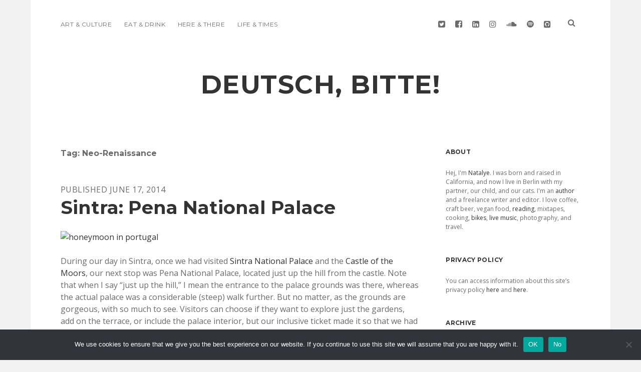

--- FILE ---
content_type: text/html; charset=UTF-8
request_url: http://deutsch-bitte.net/tag/neo-renaissance/
body_size: 65558
content:
<!DOCTYPE html>

<html lang="en-US">

<head>
	<title>Neo-Renaissance &#8211; deutsch, bitte!</title>
<meta name='robots' content='max-image-preview:large' />
<meta charset="UTF-8" />
<meta name="viewport" content="width=device-width, initial-scale=1" />
<meta name="template" content="Apex 1.21" />
<meta name="generator" content="WordPress 6.9" />
<link rel='dns-prefetch' href='//fonts.googleapis.com' />
<link rel="alternate" type="application/rss+xml" title="deutsch, bitte! &raquo; Feed" href="http://deutsch-bitte.net/feed/" />
<link rel="alternate" type="application/rss+xml" title="deutsch, bitte! &raquo; Comments Feed" href="http://deutsch-bitte.net/comments/feed/" />
<link rel="alternate" type="application/rss+xml" title="deutsch, bitte! &raquo; Neo-Renaissance Tag Feed" href="http://deutsch-bitte.net/tag/neo-renaissance/feed/" />
<style id='wp-img-auto-sizes-contain-inline-css' type='text/css'>
img:is([sizes=auto i],[sizes^="auto," i]){contain-intrinsic-size:3000px 1500px}
/*# sourceURL=wp-img-auto-sizes-contain-inline-css */
</style>
<style id='wp-emoji-styles-inline-css' type='text/css'>

	img.wp-smiley, img.emoji {
		display: inline !important;
		border: none !important;
		box-shadow: none !important;
		height: 1em !important;
		width: 1em !important;
		margin: 0 0.07em !important;
		vertical-align: -0.1em !important;
		background: none !important;
		padding: 0 !important;
	}
/*# sourceURL=wp-emoji-styles-inline-css */
</style>
<style id='wp-block-library-inline-css' type='text/css'>
:root{--wp-block-synced-color:#7a00df;--wp-block-synced-color--rgb:122,0,223;--wp-bound-block-color:var(--wp-block-synced-color);--wp-editor-canvas-background:#ddd;--wp-admin-theme-color:#007cba;--wp-admin-theme-color--rgb:0,124,186;--wp-admin-theme-color-darker-10:#006ba1;--wp-admin-theme-color-darker-10--rgb:0,107,160.5;--wp-admin-theme-color-darker-20:#005a87;--wp-admin-theme-color-darker-20--rgb:0,90,135;--wp-admin-border-width-focus:2px}@media (min-resolution:192dpi){:root{--wp-admin-border-width-focus:1.5px}}.wp-element-button{cursor:pointer}:root .has-very-light-gray-background-color{background-color:#eee}:root .has-very-dark-gray-background-color{background-color:#313131}:root .has-very-light-gray-color{color:#eee}:root .has-very-dark-gray-color{color:#313131}:root .has-vivid-green-cyan-to-vivid-cyan-blue-gradient-background{background:linear-gradient(135deg,#00d084,#0693e3)}:root .has-purple-crush-gradient-background{background:linear-gradient(135deg,#34e2e4,#4721fb 50%,#ab1dfe)}:root .has-hazy-dawn-gradient-background{background:linear-gradient(135deg,#faaca8,#dad0ec)}:root .has-subdued-olive-gradient-background{background:linear-gradient(135deg,#fafae1,#67a671)}:root .has-atomic-cream-gradient-background{background:linear-gradient(135deg,#fdd79a,#004a59)}:root .has-nightshade-gradient-background{background:linear-gradient(135deg,#330968,#31cdcf)}:root .has-midnight-gradient-background{background:linear-gradient(135deg,#020381,#2874fc)}:root{--wp--preset--font-size--normal:16px;--wp--preset--font-size--huge:42px}.has-regular-font-size{font-size:1em}.has-larger-font-size{font-size:2.625em}.has-normal-font-size{font-size:var(--wp--preset--font-size--normal)}.has-huge-font-size{font-size:var(--wp--preset--font-size--huge)}.has-text-align-center{text-align:center}.has-text-align-left{text-align:left}.has-text-align-right{text-align:right}.has-fit-text{white-space:nowrap!important}#end-resizable-editor-section{display:none}.aligncenter{clear:both}.items-justified-left{justify-content:flex-start}.items-justified-center{justify-content:center}.items-justified-right{justify-content:flex-end}.items-justified-space-between{justify-content:space-between}.screen-reader-text{border:0;clip-path:inset(50%);height:1px;margin:-1px;overflow:hidden;padding:0;position:absolute;width:1px;word-wrap:normal!important}.screen-reader-text:focus{background-color:#ddd;clip-path:none;color:#444;display:block;font-size:1em;height:auto;left:5px;line-height:normal;padding:15px 23px 14px;text-decoration:none;top:5px;width:auto;z-index:100000}html :where(.has-border-color){border-style:solid}html :where([style*=border-top-color]){border-top-style:solid}html :where([style*=border-right-color]){border-right-style:solid}html :where([style*=border-bottom-color]){border-bottom-style:solid}html :where([style*=border-left-color]){border-left-style:solid}html :where([style*=border-width]){border-style:solid}html :where([style*=border-top-width]){border-top-style:solid}html :where([style*=border-right-width]){border-right-style:solid}html :where([style*=border-bottom-width]){border-bottom-style:solid}html :where([style*=border-left-width]){border-left-style:solid}html :where(img[class*=wp-image-]){height:auto;max-width:100%}:where(figure){margin:0 0 1em}html :where(.is-position-sticky){--wp-admin--admin-bar--position-offset:var(--wp-admin--admin-bar--height,0px)}@media screen and (max-width:600px){html :where(.is-position-sticky){--wp-admin--admin-bar--position-offset:0px}}

/*# sourceURL=wp-block-library-inline-css */
</style><style id='global-styles-inline-css' type='text/css'>
:root{--wp--preset--aspect-ratio--square: 1;--wp--preset--aspect-ratio--4-3: 4/3;--wp--preset--aspect-ratio--3-4: 3/4;--wp--preset--aspect-ratio--3-2: 3/2;--wp--preset--aspect-ratio--2-3: 2/3;--wp--preset--aspect-ratio--16-9: 16/9;--wp--preset--aspect-ratio--9-16: 9/16;--wp--preset--color--black: #000000;--wp--preset--color--cyan-bluish-gray: #abb8c3;--wp--preset--color--white: #ffffff;--wp--preset--color--pale-pink: #f78da7;--wp--preset--color--vivid-red: #cf2e2e;--wp--preset--color--luminous-vivid-orange: #ff6900;--wp--preset--color--luminous-vivid-amber: #fcb900;--wp--preset--color--light-green-cyan: #7bdcb5;--wp--preset--color--vivid-green-cyan: #00d084;--wp--preset--color--pale-cyan-blue: #8ed1fc;--wp--preset--color--vivid-cyan-blue: #0693e3;--wp--preset--color--vivid-purple: #9b51e0;--wp--preset--gradient--vivid-cyan-blue-to-vivid-purple: linear-gradient(135deg,rgb(6,147,227) 0%,rgb(155,81,224) 100%);--wp--preset--gradient--light-green-cyan-to-vivid-green-cyan: linear-gradient(135deg,rgb(122,220,180) 0%,rgb(0,208,130) 100%);--wp--preset--gradient--luminous-vivid-amber-to-luminous-vivid-orange: linear-gradient(135deg,rgb(252,185,0) 0%,rgb(255,105,0) 100%);--wp--preset--gradient--luminous-vivid-orange-to-vivid-red: linear-gradient(135deg,rgb(255,105,0) 0%,rgb(207,46,46) 100%);--wp--preset--gradient--very-light-gray-to-cyan-bluish-gray: linear-gradient(135deg,rgb(238,238,238) 0%,rgb(169,184,195) 100%);--wp--preset--gradient--cool-to-warm-spectrum: linear-gradient(135deg,rgb(74,234,220) 0%,rgb(151,120,209) 20%,rgb(207,42,186) 40%,rgb(238,44,130) 60%,rgb(251,105,98) 80%,rgb(254,248,76) 100%);--wp--preset--gradient--blush-light-purple: linear-gradient(135deg,rgb(255,206,236) 0%,rgb(152,150,240) 100%);--wp--preset--gradient--blush-bordeaux: linear-gradient(135deg,rgb(254,205,165) 0%,rgb(254,45,45) 50%,rgb(107,0,62) 100%);--wp--preset--gradient--luminous-dusk: linear-gradient(135deg,rgb(255,203,112) 0%,rgb(199,81,192) 50%,rgb(65,88,208) 100%);--wp--preset--gradient--pale-ocean: linear-gradient(135deg,rgb(255,245,203) 0%,rgb(182,227,212) 50%,rgb(51,167,181) 100%);--wp--preset--gradient--electric-grass: linear-gradient(135deg,rgb(202,248,128) 0%,rgb(113,206,126) 100%);--wp--preset--gradient--midnight: linear-gradient(135deg,rgb(2,3,129) 0%,rgb(40,116,252) 100%);--wp--preset--font-size--small: 13px;--wp--preset--font-size--medium: 20px;--wp--preset--font-size--large: 36px;--wp--preset--font-size--x-large: 42px;--wp--preset--spacing--20: 0.44rem;--wp--preset--spacing--30: 0.67rem;--wp--preset--spacing--40: 1rem;--wp--preset--spacing--50: 1.5rem;--wp--preset--spacing--60: 2.25rem;--wp--preset--spacing--70: 3.38rem;--wp--preset--spacing--80: 5.06rem;--wp--preset--shadow--natural: 6px 6px 9px rgba(0, 0, 0, 0.2);--wp--preset--shadow--deep: 12px 12px 50px rgba(0, 0, 0, 0.4);--wp--preset--shadow--sharp: 6px 6px 0px rgba(0, 0, 0, 0.2);--wp--preset--shadow--outlined: 6px 6px 0px -3px rgb(255, 255, 255), 6px 6px rgb(0, 0, 0);--wp--preset--shadow--crisp: 6px 6px 0px rgb(0, 0, 0);}:where(.is-layout-flex){gap: 0.5em;}:where(.is-layout-grid){gap: 0.5em;}body .is-layout-flex{display: flex;}.is-layout-flex{flex-wrap: wrap;align-items: center;}.is-layout-flex > :is(*, div){margin: 0;}body .is-layout-grid{display: grid;}.is-layout-grid > :is(*, div){margin: 0;}:where(.wp-block-columns.is-layout-flex){gap: 2em;}:where(.wp-block-columns.is-layout-grid){gap: 2em;}:where(.wp-block-post-template.is-layout-flex){gap: 1.25em;}:where(.wp-block-post-template.is-layout-grid){gap: 1.25em;}.has-black-color{color: var(--wp--preset--color--black) !important;}.has-cyan-bluish-gray-color{color: var(--wp--preset--color--cyan-bluish-gray) !important;}.has-white-color{color: var(--wp--preset--color--white) !important;}.has-pale-pink-color{color: var(--wp--preset--color--pale-pink) !important;}.has-vivid-red-color{color: var(--wp--preset--color--vivid-red) !important;}.has-luminous-vivid-orange-color{color: var(--wp--preset--color--luminous-vivid-orange) !important;}.has-luminous-vivid-amber-color{color: var(--wp--preset--color--luminous-vivid-amber) !important;}.has-light-green-cyan-color{color: var(--wp--preset--color--light-green-cyan) !important;}.has-vivid-green-cyan-color{color: var(--wp--preset--color--vivid-green-cyan) !important;}.has-pale-cyan-blue-color{color: var(--wp--preset--color--pale-cyan-blue) !important;}.has-vivid-cyan-blue-color{color: var(--wp--preset--color--vivid-cyan-blue) !important;}.has-vivid-purple-color{color: var(--wp--preset--color--vivid-purple) !important;}.has-black-background-color{background-color: var(--wp--preset--color--black) !important;}.has-cyan-bluish-gray-background-color{background-color: var(--wp--preset--color--cyan-bluish-gray) !important;}.has-white-background-color{background-color: var(--wp--preset--color--white) !important;}.has-pale-pink-background-color{background-color: var(--wp--preset--color--pale-pink) !important;}.has-vivid-red-background-color{background-color: var(--wp--preset--color--vivid-red) !important;}.has-luminous-vivid-orange-background-color{background-color: var(--wp--preset--color--luminous-vivid-orange) !important;}.has-luminous-vivid-amber-background-color{background-color: var(--wp--preset--color--luminous-vivid-amber) !important;}.has-light-green-cyan-background-color{background-color: var(--wp--preset--color--light-green-cyan) !important;}.has-vivid-green-cyan-background-color{background-color: var(--wp--preset--color--vivid-green-cyan) !important;}.has-pale-cyan-blue-background-color{background-color: var(--wp--preset--color--pale-cyan-blue) !important;}.has-vivid-cyan-blue-background-color{background-color: var(--wp--preset--color--vivid-cyan-blue) !important;}.has-vivid-purple-background-color{background-color: var(--wp--preset--color--vivid-purple) !important;}.has-black-border-color{border-color: var(--wp--preset--color--black) !important;}.has-cyan-bluish-gray-border-color{border-color: var(--wp--preset--color--cyan-bluish-gray) !important;}.has-white-border-color{border-color: var(--wp--preset--color--white) !important;}.has-pale-pink-border-color{border-color: var(--wp--preset--color--pale-pink) !important;}.has-vivid-red-border-color{border-color: var(--wp--preset--color--vivid-red) !important;}.has-luminous-vivid-orange-border-color{border-color: var(--wp--preset--color--luminous-vivid-orange) !important;}.has-luminous-vivid-amber-border-color{border-color: var(--wp--preset--color--luminous-vivid-amber) !important;}.has-light-green-cyan-border-color{border-color: var(--wp--preset--color--light-green-cyan) !important;}.has-vivid-green-cyan-border-color{border-color: var(--wp--preset--color--vivid-green-cyan) !important;}.has-pale-cyan-blue-border-color{border-color: var(--wp--preset--color--pale-cyan-blue) !important;}.has-vivid-cyan-blue-border-color{border-color: var(--wp--preset--color--vivid-cyan-blue) !important;}.has-vivid-purple-border-color{border-color: var(--wp--preset--color--vivid-purple) !important;}.has-vivid-cyan-blue-to-vivid-purple-gradient-background{background: var(--wp--preset--gradient--vivid-cyan-blue-to-vivid-purple) !important;}.has-light-green-cyan-to-vivid-green-cyan-gradient-background{background: var(--wp--preset--gradient--light-green-cyan-to-vivid-green-cyan) !important;}.has-luminous-vivid-amber-to-luminous-vivid-orange-gradient-background{background: var(--wp--preset--gradient--luminous-vivid-amber-to-luminous-vivid-orange) !important;}.has-luminous-vivid-orange-to-vivid-red-gradient-background{background: var(--wp--preset--gradient--luminous-vivid-orange-to-vivid-red) !important;}.has-very-light-gray-to-cyan-bluish-gray-gradient-background{background: var(--wp--preset--gradient--very-light-gray-to-cyan-bluish-gray) !important;}.has-cool-to-warm-spectrum-gradient-background{background: var(--wp--preset--gradient--cool-to-warm-spectrum) !important;}.has-blush-light-purple-gradient-background{background: var(--wp--preset--gradient--blush-light-purple) !important;}.has-blush-bordeaux-gradient-background{background: var(--wp--preset--gradient--blush-bordeaux) !important;}.has-luminous-dusk-gradient-background{background: var(--wp--preset--gradient--luminous-dusk) !important;}.has-pale-ocean-gradient-background{background: var(--wp--preset--gradient--pale-ocean) !important;}.has-electric-grass-gradient-background{background: var(--wp--preset--gradient--electric-grass) !important;}.has-midnight-gradient-background{background: var(--wp--preset--gradient--midnight) !important;}.has-small-font-size{font-size: var(--wp--preset--font-size--small) !important;}.has-medium-font-size{font-size: var(--wp--preset--font-size--medium) !important;}.has-large-font-size{font-size: var(--wp--preset--font-size--large) !important;}.has-x-large-font-size{font-size: var(--wp--preset--font-size--x-large) !important;}
/*# sourceURL=global-styles-inline-css */
</style>

<style id='classic-theme-styles-inline-css' type='text/css'>
/*! This file is auto-generated */
.wp-block-button__link{color:#fff;background-color:#32373c;border-radius:9999px;box-shadow:none;text-decoration:none;padding:calc(.667em + 2px) calc(1.333em + 2px);font-size:1.125em}.wp-block-file__button{background:#32373c;color:#fff;text-decoration:none}
/*# sourceURL=/wp-includes/css/classic-themes.min.css */
</style>
<link rel='stylesheet' id='cookie-notice-front-css' href='http://deutsch-bitte.net/wp-content/plugins/cookie-notice/css/front.min.css?ver=2.5.11' type='text/css' media='all' />
<link rel='stylesheet' id='font-awesome-css' href='http://deutsch-bitte.net/wp-content/themes/apex/assets/font-awesome/css/font-awesome.min.css?ver=6.9' type='text/css' media='all' />
<link rel='stylesheet' id='ct-apex-style-css' href='http://deutsch-bitte.net/wp-content/themes/morning/style.css?ver=6.9' type='text/css' media='all' />
<link rel='stylesheet' id='ct-morning-google-fonts-css' href='//fonts.googleapis.com/css?family=Montserrat%3A400%2C700%7COpen+Sans%3A400%2C700&#038;ver=6.9' type='text/css' media='all' />
<script type="text/javascript" src="http://deutsch-bitte.net/wp-includes/js/jquery/jquery.min.js?ver=3.7.1" id="jquery-core-js"></script>
<script type="text/javascript" src="http://deutsch-bitte.net/wp-includes/js/jquery/jquery-migrate.min.js?ver=3.4.1" id="jquery-migrate-js"></script>
<link rel="https://api.w.org/" href="http://deutsch-bitte.net/wp-json/" /><link rel="alternate" title="JSON" type="application/json" href="http://deutsch-bitte.net/wp-json/wp/v2/tags/1629" /><link rel="EditURI" type="application/rsd+xml" title="RSD" href="http://deutsch-bitte.net/xmlrpc.php?rsd" />
</head>

<body id="morning" class="archive tag tag-neo-renaissance tag-1629 wp-theme-apex wp-child-theme-morning cookies-not-set full-post">
		<a class="skip-content" href="#main">Skip to content</a>
	<div id="overflow-container" class="overflow-container">
		<div id="max-width" class="max-width">
						<header class="site-header" id="site-header" role="banner">
				<div id="menu-primary-container" class="menu-primary-container">
					<div id="menu-primary" class="menu-container menu-primary" role="navigation">
	<nav class="menu"><ul id="menu-primary-items" class="menu-primary-items"><li id="menu-item-1946" class="menu-item menu-item-type-taxonomy menu-item-object-category menu-item-1946"><a href="http://deutsch-bitte.net/category/art-and-culture/">Art &#038; Culture</a></li>
<li id="menu-item-1947" class="menu-item menu-item-type-taxonomy menu-item-object-category menu-item-1947"><a href="http://deutsch-bitte.net/category/eat-and-drink/">Eat &#038; Drink</a></li>
<li id="menu-item-1948" class="menu-item menu-item-type-taxonomy menu-item-object-category menu-item-1948"><a href="http://deutsch-bitte.net/category/here-and-there/">Here &#038; There</a></li>
<li id="menu-item-1949" class="menu-item menu-item-type-taxonomy menu-item-object-category menu-item-1949"><a href="http://deutsch-bitte.net/category/life-and-times/">Life &#038; Times</a></li>
</ul></nav></div>
					<div class='search-form-container'>
	<button id="search-icon" class="search-icon">
		<i class="fa fa-search"></i>
	</button>
	<form role="search" method="get" class="search-form" action="http://deutsch-bitte.net/">
		<label class="screen-reader-text">Search</label>
		<input type="search" class="search-field" placeholder="Search..." value="" name="s"
		       title="Search for:" tabindex="-1"/>
	</form>
</div>					<ul class='social-media-icons'>						<li>
							<a class="twitter" target="_blank"
							   href="http://www.twitter.com/deutschbitte">
								<i class="fa fa-twitter-square" title="twitter"></i>
								<span class="screen-reader-text">twitter</span>
							</a>
						</li>
												<li>
							<a class="facebook" target="_blank"
							   href="https://www.facebook.com/deutschbitte/">
								<i class="fa fa-facebook-square" title="facebook"></i>
								<span class="screen-reader-text">facebook</span>
							</a>
						</li>
												<li>
							<a class="linkedin" target="_blank"
							   href="https://www.linkedin.com/in/natalye/">
								<i class="fa fa-linkedin-square" title="linkedin"></i>
								<span class="screen-reader-text">linkedin</span>
							</a>
						</li>
												<li>
							<a class="instagram" target="_blank"
							   href="http://www.instagram.com/natalye">
								<i class="fa fa-instagram" title="instagram"></i>
								<span class="screen-reader-text">instagram</span>
							</a>
						</li>
												<li>
							<a class="soundcloud" target="_blank"
							   href="https://soundcloud.com/natalyenicole">
								<i class="fa fa-soundcloud" title="soundcloud"></i>
								<span class="screen-reader-text">soundcloud</span>
							</a>
						</li>
												<li>
							<a class="spotify" target="_blank"
							   href="http://open.spotify.com/user/natalyenicole">
								<i class="fa fa-spotify" title="spotify"></i>
								<span class="screen-reader-text">spotify</span>
							</a>
						</li>
												<li>
							<a class="github" target="_blank"
							   href="https://github.com/deutschbitte">
								<i class="fa fa-github-square" title="github"></i>
								<span class="screen-reader-text">github</span>
							</a>
						</li>
						</ul>				</div>
				<button id="toggle-navigation" class="toggle-navigation">
					<span class="screen-reader-text">open menu</span>
					<svg width="24px" height="18px" viewBox="0 0 24 18" version="1.1" xmlns="http://www.w3.org/2000/svg" xmlns:xlink="http://www.w3.org/1999/xlink">
				    <g stroke="none" stroke-width="1" fill="none" fill-rule="evenodd">
				        <g transform="translate(-148.000000, -36.000000)" fill="#6B6B6B">
				            <g transform="translate(123.000000, 25.000000)">
				                <g transform="translate(25.000000, 11.000000)">
				                    <rect x="0" y="16" width="24" height="2"></rect>
				                    <rect x="0" y="8" width="24" height="2"></rect>
				                    <rect x="0" y="0" width="24" height="2"></rect>
				                </g>
				            </g>
				        </g>
				    </g>
				</svg>				</button>
				<div id="title-container" class="title-container">
					<div id='site-title' class='site-title'><a href='http://deutsch-bitte.net'>deutsch, bitte!</a></div>									</div>
			</header>
						<section id="main" class="main" role="main">
				
<div class='archive-header'>
	<h1>
		Tag: <span>Neo-Renaissance</span>	</h1>
	</div><div id="loop-container" class="loop-container">
	<div class="post-2213 post type-post status-publish format-standard hentry category-art-and-culture category-here-and-there category-life-and-times tag-1404 tag-castle-of-the-moors tag-honeymoon tag-lisboa tag-lisbon tag-neo-gothic tag-neo-islamic tag-neo-manueline tag-neo-renaissance tag-palacio-nacional-da-pena tag-pena-national-palace tag-pena-park tag-photos tag-portugal tag-romantic tag-seven-wonders-of-portugal tag-sintra tag-unesco tag-unesco-world-heritage-site tag-vacation entry">
		<article>
				<div class="post-container">
			<div class='post-header'>
								<span class="post-date">
					Published June 17, 2014				</span>
				<h2 class='post-title'>
					<a href="http://deutsch-bitte.net/2014/06/17/sintra-pena-national-palace/">Sintra: Pena National Palace</a>
				</h2>
			</div>
			<div class="post-content">
				<p><a title="honeymoon in portugal von natalyesaurus bei Flickr" href="https://www.flickr.com/photos/natalyesaurus/14038268659/"><img fetchpriority="high" decoding="async" src="https://farm3.staticflickr.com/2939/14038268659_5a5a4b5681_z.jpg" alt="honeymoon in portugal" width="640" height="427" /></a></p>
<p>During our day in Sintra, once we had visited <a href="http://deutsch-bitte.net/2014/05/19/sintra-sintra-national-palace/" target="_blank">Sintra National Palace</a> and the <a href="http://deutsch-bitte.net/2014/05/22/sintra-castle-of-the-moors/" target="_blank">Castle of the Moors</a>, our next stop was Pena National Palace, located just up the hill from the castle. Note that when I say &#8220;just up the hill,&#8221; I mean the entrance to the palace grounds was there, whereas the actual palace was a considerable (steep) walk further. But no matter, as the grounds are gorgeous, with so much to see. Visitors can choose if they want to explore just the gardens, add on the terrace, or include the palace interior, but our inclusive ticket made it so that we had access to all of the palace.</p>
<p>We started off with a journey up the hill. You can also pay a couple euros to take a tram, but it doesn&#8217;t even take you up all the way, and with scenery like this, I certainly didn&#8217;t mind walking:</p>
<p><a title="honeymoon in portugal von natalyesaurus bei Flickr" href="https://www.flickr.com/photos/natalyesaurus/14245106923/"><img decoding="async" src="https://farm6.staticflickr.com/5538/14245106923_420a2762f4_z.jpg" alt="honeymoon in portugal" width="640" height="427" /></a></p>
<p><a title="honeymoon in portugal von natalyesaurus bei Flickr" href="https://www.flickr.com/photos/natalyesaurus/14221615001/"><img decoding="async" src="https://farm3.staticflickr.com/2931/14221615001_cedf4eee29_z.jpg" alt="honeymoon in portugal" width="640" height="427" /></a></p>
<p><a title="honeymoon in portugal von natalyesaurus bei Flickr" href="https://www.flickr.com/photos/natalyesaurus/14038305110/"><img loading="lazy" decoding="async" src="https://farm6.staticflickr.com/5316/14038305110_cd07afc372_z.jpg" alt="honeymoon in portugal" width="640" height="427" /></a></p>
<p>Then, as you approach the top of the driveway, you encounter the palace in all of its colors, something it has become famous for. Built in the Middle Ages as a chapel after an apparition of the Virgin Mary, the building was expanded in the late 1400s/early 1500s to become a monastery. <a href="http://deutsch-bitte.net/2014/04/18/lisbon-praca-do-marques-de-pombal/" target="_blank">The Lisbon Earthquake of 1755</a> destroyed the monastery, but the chapel remained intact, and in 1842, the process of constructing a palace began (a process that lasted 12 years). Various architectural styles (Neo-Gothic, Neo-Islamic, Neo-Manueline, and Neo-Renaissance) were used in the building, and the iconic yellow and red color scheme was implemented then. Over the next 50+ years, the palace traded hands a few times, with more expansions, like the establishment of different gardens. In 1910, after a revolution took down the monarchy and made Portugal a republic, the royal family went into exile and the palace became a national monument. Today, it&#8217;s not only part of a UNESCO World Heritage Site, but it&#8217;s also one of the Seven Wonders of Portugal.</p>
<p><a title="honeymoon in portugal von natalyesaurus bei Flickr" href="https://www.flickr.com/photos/natalyesaurus/14038236679/"><img loading="lazy" decoding="async" src="https://farm6.staticflickr.com/5518/14038236679_871a70d9c3_z.jpg" alt="honeymoon in portugal" width="640" height="427" /></a></p>
<p><a title="honeymoon in portugal von natalyesaurus bei Flickr" href="https://www.flickr.com/photos/natalyesaurus/14038245969/"><img loading="lazy" decoding="async" src="https://farm3.staticflickr.com/2913/14038245969_c2c68d2ae6_z.jpg" alt="honeymoon in portugal" width="640" height="427" /></a></p>
<p><a title="honeymoon in portugal von natalyesaurus bei Flickr" href="https://www.flickr.com/photos/natalyesaurus/14245086813/"><img loading="lazy" decoding="async" src="https://farm3.staticflickr.com/2907/14245086813_35a123f3eb_z.jpg" alt="honeymoon in portugal" width="640" height="427" /></a></p>
<p><a title="honeymoon in portugal von natalyesaurus bei Flickr" href="https://www.flickr.com/photos/natalyesaurus/14221598501/"><img loading="lazy" decoding="async" src="https://farm6.staticflickr.com/5481/14221598501_216782383e_z.jpg" alt="honeymoon in portugal" width="640" height="427" /></a></p>
<p><a title="honeymoon in portugal von natalyesaurus bei Flickr" href="https://www.flickr.com/photos/natalyesaurus/14038288720/"><img loading="lazy" decoding="async" src="https://farm3.staticflickr.com/2903/14038288720_001691c269_z.jpg" alt="honeymoon in portugal" width="640" height="427" /></a></p>
<p><a title="honeymoon in portugal von natalyesaurus bei Flickr" href="https://www.flickr.com/photos/natalyesaurus/14222564252/"><img loading="lazy" decoding="async" src="https://farm6.staticflickr.com/5316/14222564252_2610ec42ea_z.jpg" alt="honeymoon in portugal" width="640" height="427" /></a></p>
<p><a title="honeymoon in portugal von natalyesaurus bei Flickr" href="https://www.flickr.com/photos/natalyesaurus/14038247008/"><img loading="lazy" decoding="async" src="https://farm6.staticflickr.com/5493/14038247008_26f872cf74_z.jpg" alt="honeymoon in portugal" width="640" height="427" /></a></p>
<p><a title="honeymoon in portugal von natalyesaurus bei Flickr" href="https://www.flickr.com/photos/natalyesaurus/14222560752/"><img loading="lazy" decoding="async" src="https://farm6.staticflickr.com/5509/14222560752_4e5bed6aab_z.jpg" alt="honeymoon in portugal" width="640" height="427" /></a></p>
<p><a title="honeymoon in portugal von natalyesaurus bei Flickr" href="https://www.flickr.com/photos/natalyesaurus/14222559842/"><img loading="lazy" decoding="async" src="https://farm6.staticflickr.com/5571/14222559842_38910a13ef_z.jpg" alt="honeymoon in portugal" width="640" height="427" /></a></p>
<p><a title="honeymoon in portugal von natalyesaurus bei Flickr" href="https://www.flickr.com/photos/natalyesaurus/14201751766/"><img loading="lazy" decoding="async" src="https://farm3.staticflickr.com/2924/14201751766_884c80a135_z.jpg" alt="honeymoon in portugal" width="640" height="427" /></a></p>
<p><a title="honeymoon in portugal von natalyesaurus bei Flickr" href="https://www.flickr.com/photos/natalyesaurus/14038278750/"><img loading="lazy" decoding="async" src="https://farm6.staticflickr.com/5520/14038278750_3d2ecb4f0a_z.jpg" alt="honeymoon in portugal" width="640" height="427" /></a></p>
<p><a title="honeymoon in portugal von natalyesaurus bei Flickr" href="https://www.flickr.com/photos/natalyesaurus/14038305157/"><img loading="lazy" decoding="async" src="https://farm6.staticflickr.com/5033/14038305157_c1088c4027_z.jpg" alt="honeymoon in portugal" width="640" height="427" /></a></p>
<p><a title="honeymoon in portugal von natalyesaurus bei Flickr" href="https://www.flickr.com/photos/natalyesaurus/14224660474/"><img loading="lazy" decoding="async" src="https://farm3.staticflickr.com/2905/14224660474_1a3ecf6295_z.jpg" alt="honeymoon in portugal" width="640" height="427" /></a></p>
<p><a title="honeymoon in portugal von natalyesaurus bei Flickr" href="https://www.flickr.com/photos/natalyesaurus/14038217459/"><img loading="lazy" decoding="async" src="https://farm6.staticflickr.com/5575/14038217459_38f5bcb0bc_z.jpg" alt="honeymoon in portugal" width="640" height="427" /></a></p>
<p><a title="honeymoon in portugal von natalyesaurus bei Flickr" href="https://www.flickr.com/photos/natalyesaurus/14201730746/"><img loading="lazy" decoding="async" src="https://farm6.staticflickr.com/5487/14201730746_d61cd960bb_z.jpg" alt="honeymoon in portugal" width="640" height="427" /></a></p>
<p><a title="honeymoon in portugal von natalyesaurus bei Flickr" href="https://www.flickr.com/photos/natalyesaurus/14038286807/"><img loading="lazy" decoding="async" src="https://farm3.staticflickr.com/2924/14038286807_10ca0e2a37_z.jpg" alt="honeymoon in portugal" width="640" height="427" /></a></p>
<p><a title="honeymoon in portugal von natalyesaurus bei Flickr" href="https://www.flickr.com/photos/natalyesaurus/14201830956/"><img loading="lazy" decoding="async" src="https://farm6.staticflickr.com/5582/14201830956_2fe2c30293_z.jpg" alt="honeymoon in portugal" width="640" height="427" /></a></p>
<p><a title="honeymoon in portugal von natalyesaurus bei Flickr" href="https://www.flickr.com/photos/natalyesaurus/14245151853/"><img loading="lazy" decoding="async" src="https://farm6.staticflickr.com/5502/14245151853_d637afc37a_z.jpg" alt="honeymoon in portugal" width="640" height="427" /></a></p>
<p><a title="honeymoon in portugal von natalyesaurus bei Flickr" href="https://www.flickr.com/photos/natalyesaurus/14038318028/"><img loading="lazy" decoding="async" src="https://farm3.staticflickr.com/2921/14038318028_e0820d2eb5_z.jpg" alt="honeymoon in portugal" width="640" height="427" /></a></p>
<p><a title="honeymoon in portugal von natalyesaurus bei Flickr" href="https://www.flickr.com/photos/natalyesaurus/14222632932/"><img loading="lazy" decoding="async" src="https://farm6.staticflickr.com/5318/14222632932_c7d5965085_z.jpg" alt="honeymoon in portugal" width="640" height="427" /></a></p>
<p><a title="honeymoon in portugal von natalyesaurus bei Flickr" href="https://www.flickr.com/photos/natalyesaurus/14245147763/"><img loading="lazy" decoding="async" src="https://farm3.staticflickr.com/2933/14245147763_3064f47479_z.jpg" alt="honeymoon in portugal" width="640" height="427" /></a></p>
<p><a title="honeymoon in portugal von natalyesaurus bei Flickr" href="https://www.flickr.com/photos/natalyesaurus/14038531157/"><img loading="lazy" decoding="async" src="https://farm6.staticflickr.com/5574/14038531157_5126207cc0_z.jpg" alt="honeymoon in portugal" width="640" height="427" /></a></p>
<p>Next we explored the palace itself, though we were unfortunate enough to get stuck behind a tour group that created a bit of a roadblock&#8230; so we had to politely but somewhat forcefully make our way through their group to keep going at a pace we wanted. But it was beautiful inside, with elaborate ceilings, light fixtures, windows, and more.</p>
<p><a title="honeymoon in portugal von natalyesaurus bei Flickr" href="https://www.flickr.com/photos/natalyesaurus/14245193213/"><img loading="lazy" decoding="async" src="https://farm3.staticflickr.com/2901/14245193213_490a40053e_z.jpg" alt="honeymoon in portugal" width="640" height="427" /></a></p>
<p><a title="honeymoon in portugal von natalyesaurus bei Flickr" href="https://www.flickr.com/photos/natalyesaurus/14038397730/"><img loading="lazy" decoding="async" src="https://farm6.staticflickr.com/5541/14038397730_43d30cc5e5_z.jpg" alt="honeymoon in portugal" width="640" height="427" /></a></p>
<p><a title="honeymoon in portugal von natalyesaurus bei Flickr" href="https://www.flickr.com/photos/natalyesaurus/14225006945/"><img loading="lazy" decoding="async" src="https://farm3.staticflickr.com/2901/14225006945_632d3217b3_z.jpg" alt="honeymoon in portugal" width="640" height="427" /></a></p>
<p><a title="honeymoon in portugal von natalyesaurus bei Flickr" href="https://www.flickr.com/photos/natalyesaurus/14038393970/"><img loading="lazy" decoding="async" src="https://farm3.staticflickr.com/2935/14038393970_62e16965e8_z.jpg" alt="honeymoon in portugal" width="640" height="427" /></a></p>
<p><a title="honeymoon in portugal von natalyesaurus bei Flickr" href="https://www.flickr.com/photos/natalyesaurus/14038387000/"><img loading="lazy" decoding="async" src="https://farm6.staticflickr.com/5492/14038387000_b3ea15178c_z.jpg" alt="honeymoon in portugal" width="640" height="427" /></a></p>
<p><a title="honeymoon in portugal von natalyesaurus bei Flickr" href="https://www.flickr.com/photos/natalyesaurus/14038414687/"><img loading="lazy" decoding="async" src="https://farm3.staticflickr.com/2927/14038414687_4dbe9c8a22_z.jpg" alt="honeymoon in portugal" width="640" height="427" /></a></p>
<p><a title="honeymoon in portugal von natalyesaurus bei Flickr" href="https://www.flickr.com/photos/natalyesaurus/14221761511/"><img loading="lazy" decoding="async" src="https://farm3.staticflickr.com/2940/14221761511_f78cb27a1c_z.jpg" alt="honeymoon in portugal" width="640" height="427" /></a></p>
<p><a title="honeymoon in portugal von natalyesaurus bei Flickr" href="https://www.flickr.com/photos/natalyesaurus/14201925666/"><img loading="lazy" decoding="async" src="https://farm6.staticflickr.com/5519/14201925666_eb3245946a_z.jpg" alt="honeymoon in portugal" width="640" height="427" /></a></p>
<p><a title="honeymoon in portugal von natalyesaurus bei Flickr" href="https://www.flickr.com/photos/natalyesaurus/14224841454/"><img loading="lazy" decoding="async" src="https://farm3.staticflickr.com/2921/14224841454_5d74381649_z.jpg" alt="honeymoon in portugal" width="640" height="427" /></a></p>
<p><a title="honeymoon in portugal von natalyesaurus bei Flickr" href="https://www.flickr.com/photos/natalyesaurus/14201918406/"><img loading="lazy" decoding="async" src="https://farm3.staticflickr.com/2919/14201918406_5b93d631fe_z.jpg" alt="honeymoon in portugal" width="640" height="427" /></a></p>
<p><a title="honeymoon in portugal von natalyesaurus bei Flickr" href="https://www.flickr.com/photos/natalyesaurus/14201917096/"><img loading="lazy" decoding="async" src="https://farm3.staticflickr.com/2933/14201917096_69132296fb_z.jpg" alt="honeymoon in portugal" width="640" height="427" /></a></p>
<p><a title="honeymoon in portugal von natalyesaurus bei Flickr" href="https://www.flickr.com/photos/natalyesaurus/14225053265/"><img loading="lazy" decoding="async" src="https://farm3.staticflickr.com/2913/14225053265_0775487405_z.jpg" alt="honeymoon in portugal" width="640" height="427" /></a></p>
<p><a title="honeymoon in portugal von natalyesaurus bei Flickr" href="https://www.flickr.com/photos/natalyesaurus/14222717122/"><img loading="lazy" decoding="async" src="https://farm3.staticflickr.com/2903/14222717122_777d735252_z.jpg" alt="honeymoon in portugal" width="640" height="427" /></a></p>
<p>&nbsp;</p>
<p><a title="honeymoon in portugal von natalyesaurus bei Flickr" href="https://www.flickr.com/photos/natalyesaurus/14201904756/"><img loading="lazy" decoding="async" src="https://farm6.staticflickr.com/5313/14201904756_484fdd1e04_z.jpg" alt="honeymoon in portugal" width="640" height="427" /></a></p>
<p><a title="honeymoon in portugal von natalyesaurus bei Flickr" href="https://www.flickr.com/photos/natalyesaurus/14201899766/"><img loading="lazy" decoding="async" src="https://farm3.staticflickr.com/2937/14201899766_47f14d9a95_z.jpg" alt="honeymoon in portugal" width="640" height="427" /></a></p>
<p><a title="honeymoon in portugal von natalyesaurus bei Flickr" href="https://www.flickr.com/photos/natalyesaurus/14221826911/"><img loading="lazy" decoding="async" src="https://farm6.staticflickr.com/5509/14221826911_dab298b374_z.jpg" alt="honeymoon in portugal" width="640" height="427" /></a></p>
<p><a title="honeymoon in portugal von natalyesaurus bei Flickr" href="https://www.flickr.com/photos/natalyesaurus/14245305523/"><img loading="lazy" decoding="async" src="https://farm3.staticflickr.com/2933/14245305523_b00f230084_z.jpg" alt="honeymoon in portugal" width="640" height="427" /></a></p>
<p><a title="honeymoon in portugal von natalyesaurus bei Flickr" href="https://www.flickr.com/photos/natalyesaurus/14038465708/"><img loading="lazy" decoding="async" src="https://farm6.staticflickr.com/5192/14038465708_d9b3186d55_z.jpg" alt="honeymoon in portugal" width="640" height="427" /></a></p>
<p>Once we were done touring the inside, we headed down the hill into the Pena Park, which is 200 hectares (495 acres) of plants, trees, flowers, and paths. We probably could have spent the rest of the afternoon there, but we had another palace to check out, so we just walked through until we happened upon one of the exit gates, where a bus was conveniently waiting to take us downhill.</p>
<p><a title="honeymoon in portugal von natalyesaurus bei Flickr" href="https://www.flickr.com/photos/natalyesaurus/14038527657/"><img loading="lazy" decoding="async" src="https://farm6.staticflickr.com/5509/14038527657_c22b483dbb_z.jpg" alt="honeymoon in portugal" width="640" height="427" /></a></p>
<p><a title="honeymoon in portugal von natalyesaurus bei Flickr" href="https://www.flickr.com/photos/natalyesaurus/14224884074/"><img loading="lazy" decoding="async" src="https://farm6.staticflickr.com/5273/14224884074_920994074b_z.jpg" alt="honeymoon in portugal" width="640" height="427" /></a></p>
<p><a title="honeymoon in portugal von natalyesaurus bei Flickr" href="https://www.flickr.com/photos/natalyesaurus/14221786671/"><img loading="lazy" decoding="async" src="https://farm3.staticflickr.com/2907/14221786671_7c183d01a4_z.jpg" alt="honeymoon in portugal" width="640" height="427" /></a></p>
<p><a title="honeymoon in portugal von natalyesaurus bei Flickr" href="https://www.flickr.com/photos/natalyesaurus/14258341704/"><img loading="lazy" decoding="async" src="https://farm4.staticflickr.com/3781/14258341704_26bf520c94_z.jpg" alt="honeymoon in portugal" width="640" height="427" /></a></p>
<p><a title="honeymoon in portugal von natalyesaurus bei Flickr" href="https://www.flickr.com/photos/natalyesaurus/14278887013/"><img loading="lazy" decoding="async" src="https://farm3.staticflickr.com/2933/14278887013_061712475c_z.jpg" alt="honeymoon in portugal" width="640" height="427" /></a></p>
<p><a title="honeymoon in portugal von natalyesaurus bei Flickr" href="https://www.flickr.com/photos/natalyesaurus/14072118297/"><img loading="lazy" decoding="async" src="https://farm4.staticflickr.com/3785/14072118297_229c847e87_z.jpg" alt="honeymoon in portugal" width="640" height="427" /></a></p>
<p><a title="honeymoon in portugal von natalyesaurus bei Flickr" href="https://www.flickr.com/photos/natalyesaurus/14072026969/"><img loading="lazy" decoding="async" src="https://farm3.staticflickr.com/2936/14072026969_4eb109602a_z.jpg" alt="honeymoon in portugal" width="640" height="427" /></a></p>
<p><a title="honeymoon in portugal von natalyesaurus bei Flickr" href="https://www.flickr.com/photos/natalyesaurus/14255358941/"><img loading="lazy" decoding="async" src="https://farm3.staticflickr.com/2903/14255358941_8a43905a5c_z.jpg" alt="honeymoon in portugal" width="640" height="427" /></a></p>
<p><a title="honeymoon in portugal von natalyesaurus bei Flickr" href="https://www.flickr.com/photos/natalyesaurus/14258659075/"><img loading="lazy" decoding="async" src="https://farm3.staticflickr.com/2923/14258659075_350f21f226_z.jpg" alt="honeymoon in portugal" width="640" height="427" /></a></p>
<p><a title="honeymoon in portugal von natalyesaurus bei Flickr" href="https://www.flickr.com/photos/natalyesaurus/14255321881/"><img loading="lazy" decoding="async" src="https://farm4.staticflickr.com/3717/14255321881_97661a397e_z.jpg" alt="honeymoon in portugal" width="640" height="427" /></a></p>
<p><a title="honeymoon in portugal von natalyesaurus bei Flickr" href="https://www.flickr.com/photos/natalyesaurus/14258643385/"><img loading="lazy" decoding="async" src="https://farm4.staticflickr.com/3730/14258643385_2c99f4202f_z.jpg" alt="honeymoon in portugal" width="640" height="427" /></a></p>
<p><strong><a href="http://www.parquesdesintra.pt/parques-jardins-e-monumentos/parque-e-palacio-nacional-da-pena/" target="_blank">Pena National Palace</a></strong></p>
<p><strong>Estrada da Pena</strong><br />
<strong> 2710-609 Sintra</strong><br />
<strong> Portugal</strong></p>
<p><strong>+351 21 923 7300</strong></p>
<p><strong>Park: 9:30am-8pm</strong><br />
<strong> Palace: 9:45am-7pm</strong><br />
<strong> Terrace: 9:45am-7:30</strong></p>
<p><strong><a href="http://www.parquesdesintra.pt/en/plan-your-visit-en/opening-times-and-prices/?t=park-and-national-palace-of-pena" target="_blank">Ticket prices vary</a></strong></p>
<p>&nbsp;</p>
<div align="center"><a title="Travel Tuesday" href="http://bonnieroseblog.co.uk/category/traveltuesday" target="_blank"><img decoding="async" src="http://bonnieroseblog.co.uk/wp-content/uploads/2014/02/traveltuesday.png" alt="Travel Tuesday" width="200" height="200 style=" /></a></div>
				<span class="comments-link">
	<i class="fa fa-comment" title="comment icon"></i>
	<a href="http://deutsch-bitte.net/2014/06/17/sintra-pena-national-palace/#comments"><span class="dsq-postid" data-dsqidentifier="2213 http://deutsch-bitte.net/?p=2213">20 Comments</span></a></span>			</div>
		</div>
	</article>
	</div></div>
</section> <!-- .main -->

	<aside class="sidebar sidebar-primary" id="sidebar-primary" role="complementary">
		<h1 class="screen-reader-text">Sidebar</h1>
		<section id="text-3" class="widget widget_text"><h2 class="widget-title">About</h2>			<div class="textwidget">Hej, I'm <a href="http://www.natalye.com" target="blank">Natalye</a>. I was born and raised in California, and now I live in Berlin with my partner, our child, and our cats. I'm an <a href="http://microcosmpublishing.com/catalog/books/4677/" target="blank">author</a> and a freelance writer and editor. I love coffee, craft beer, vegan food, <a href="https://www.goodreads.com/author/show/7236348.Natalye_Childress" target="blank">reading</a>, mixtapes, cooking, <a href="http://www.instagram.com/natalyebikes">bikes</a>, <a href="http://www.berlinbeat.org" target="blank">live music</a>, photography, and travel.
</div>
		</section><section id="text-7" class="widget widget_text"><h2 class="widget-title">Privacy Policy</h2>			<div class="textwidget"><p>You can access information about this site&#8217;s privacy policy <a href="http://deutsch-bitte.net/privacy-policy/">here</a> and <a href="https://www.iubenda.com/privacy-policy/18424800" target="_blank">here</a>.</p>
</div>
		</section><section id="archives-2" class="widget widget_archive"><h2 class="widget-title">Archive</h2>		<label class="screen-reader-text" for="archives-dropdown-2">Archive</label>
		<select id="archives-dropdown-2" name="archive-dropdown">
			
			<option value="">Select Month</option>
				<option value='http://deutsch-bitte.net/2025/10/'> October 2025 </option>
	<option value='http://deutsch-bitte.net/2025/03/'> March 2025 </option>
	<option value='http://deutsch-bitte.net/2025/01/'> January 2025 </option>
	<option value='http://deutsch-bitte.net/2021/07/'> July 2021 </option>
	<option value='http://deutsch-bitte.net/2021/06/'> June 2021 </option>
	<option value='http://deutsch-bitte.net/2021/04/'> April 2021 </option>
	<option value='http://deutsch-bitte.net/2021/03/'> March 2021 </option>
	<option value='http://deutsch-bitte.net/2021/02/'> February 2021 </option>
	<option value='http://deutsch-bitte.net/2021/01/'> January 2021 </option>
	<option value='http://deutsch-bitte.net/2020/12/'> December 2020 </option>
	<option value='http://deutsch-bitte.net/2020/03/'> March 2020 </option>
	<option value='http://deutsch-bitte.net/2020/02/'> February 2020 </option>
	<option value='http://deutsch-bitte.net/2020/01/'> January 2020 </option>
	<option value='http://deutsch-bitte.net/2019/12/'> December 2019 </option>
	<option value='http://deutsch-bitte.net/2019/11/'> November 2019 </option>
	<option value='http://deutsch-bitte.net/2019/09/'> September 2019 </option>
	<option value='http://deutsch-bitte.net/2019/03/'> March 2019 </option>
	<option value='http://deutsch-bitte.net/2019/02/'> February 2019 </option>
	<option value='http://deutsch-bitte.net/2018/12/'> December 2018 </option>
	<option value='http://deutsch-bitte.net/2018/10/'> October 2018 </option>
	<option value='http://deutsch-bitte.net/2018/09/'> September 2018 </option>
	<option value='http://deutsch-bitte.net/2018/06/'> June 2018 </option>
	<option value='http://deutsch-bitte.net/2018/02/'> February 2018 </option>
	<option value='http://deutsch-bitte.net/2018/01/'> January 2018 </option>
	<option value='http://deutsch-bitte.net/2017/06/'> June 2017 </option>
	<option value='http://deutsch-bitte.net/2017/03/'> March 2017 </option>
	<option value='http://deutsch-bitte.net/2017/02/'> February 2017 </option>
	<option value='http://deutsch-bitte.net/2017/01/'> January 2017 </option>
	<option value='http://deutsch-bitte.net/2016/12/'> December 2016 </option>
	<option value='http://deutsch-bitte.net/2016/11/'> November 2016 </option>
	<option value='http://deutsch-bitte.net/2016/10/'> October 2016 </option>
	<option value='http://deutsch-bitte.net/2016/08/'> August 2016 </option>
	<option value='http://deutsch-bitte.net/2016/07/'> July 2016 </option>
	<option value='http://deutsch-bitte.net/2016/06/'> June 2016 </option>
	<option value='http://deutsch-bitte.net/2016/05/'> May 2016 </option>
	<option value='http://deutsch-bitte.net/2016/04/'> April 2016 </option>
	<option value='http://deutsch-bitte.net/2016/03/'> March 2016 </option>
	<option value='http://deutsch-bitte.net/2016/02/'> February 2016 </option>
	<option value='http://deutsch-bitte.net/2016/01/'> January 2016 </option>
	<option value='http://deutsch-bitte.net/2015/12/'> December 2015 </option>
	<option value='http://deutsch-bitte.net/2015/11/'> November 2015 </option>
	<option value='http://deutsch-bitte.net/2015/10/'> October 2015 </option>
	<option value='http://deutsch-bitte.net/2015/09/'> September 2015 </option>
	<option value='http://deutsch-bitte.net/2015/08/'> August 2015 </option>
	<option value='http://deutsch-bitte.net/2015/07/'> July 2015 </option>
	<option value='http://deutsch-bitte.net/2015/06/'> June 2015 </option>
	<option value='http://deutsch-bitte.net/2015/05/'> May 2015 </option>
	<option value='http://deutsch-bitte.net/2015/04/'> April 2015 </option>
	<option value='http://deutsch-bitte.net/2015/03/'> March 2015 </option>
	<option value='http://deutsch-bitte.net/2015/02/'> February 2015 </option>
	<option value='http://deutsch-bitte.net/2015/01/'> January 2015 </option>
	<option value='http://deutsch-bitte.net/2014/12/'> December 2014 </option>
	<option value='http://deutsch-bitte.net/2014/11/'> November 2014 </option>
	<option value='http://deutsch-bitte.net/2014/10/'> October 2014 </option>
	<option value='http://deutsch-bitte.net/2014/09/'> September 2014 </option>
	<option value='http://deutsch-bitte.net/2014/08/'> August 2014 </option>
	<option value='http://deutsch-bitte.net/2014/07/'> July 2014 </option>
	<option value='http://deutsch-bitte.net/2014/06/'> June 2014 </option>
	<option value='http://deutsch-bitte.net/2014/05/'> May 2014 </option>
	<option value='http://deutsch-bitte.net/2014/04/'> April 2014 </option>
	<option value='http://deutsch-bitte.net/2014/03/'> March 2014 </option>
	<option value='http://deutsch-bitte.net/2014/02/'> February 2014 </option>
	<option value='http://deutsch-bitte.net/2014/01/'> January 2014 </option>
	<option value='http://deutsch-bitte.net/2013/12/'> December 2013 </option>
	<option value='http://deutsch-bitte.net/2013/11/'> November 2013 </option>
	<option value='http://deutsch-bitte.net/2013/10/'> October 2013 </option>
	<option value='http://deutsch-bitte.net/2013/09/'> September 2013 </option>
	<option value='http://deutsch-bitte.net/2013/08/'> August 2013 </option>
	<option value='http://deutsch-bitte.net/2013/07/'> July 2013 </option>
	<option value='http://deutsch-bitte.net/2013/06/'> June 2013 </option>
	<option value='http://deutsch-bitte.net/2013/05/'> May 2013 </option>
	<option value='http://deutsch-bitte.net/2013/04/'> April 2013 </option>
	<option value='http://deutsch-bitte.net/2013/03/'> March 2013 </option>
	<option value='http://deutsch-bitte.net/2013/02/'> February 2013 </option>
	<option value='http://deutsch-bitte.net/2013/01/'> January 2013 </option>
	<option value='http://deutsch-bitte.net/2012/12/'> December 2012 </option>
	<option value='http://deutsch-bitte.net/2012/11/'> November 2012 </option>
	<option value='http://deutsch-bitte.net/2012/10/'> October 2012 </option>
	<option value='http://deutsch-bitte.net/2012/09/'> September 2012 </option>
	<option value='http://deutsch-bitte.net/2012/08/'> August 2012 </option>
	<option value='http://deutsch-bitte.net/2012/07/'> July 2012 </option>
	<option value='http://deutsch-bitte.net/2012/06/'> June 2012 </option>
	<option value='http://deutsch-bitte.net/2012/05/'> May 2012 </option>
	<option value='http://deutsch-bitte.net/2012/04/'> April 2012 </option>
	<option value='http://deutsch-bitte.net/2012/03/'> March 2012 </option>
	<option value='http://deutsch-bitte.net/2012/02/'> February 2012 </option>
	<option value='http://deutsch-bitte.net/2012/01/'> January 2012 </option>
	<option value='http://deutsch-bitte.net/2011/12/'> December 2011 </option>
	<option value='http://deutsch-bitte.net/2011/11/'> November 2011 </option>
	<option value='http://deutsch-bitte.net/2011/09/'> September 2011 </option>
	<option value='http://deutsch-bitte.net/2011/08/'> August 2011 </option>
	<option value='http://deutsch-bitte.net/2011/07/'> July 2011 </option>
	<option value='http://deutsch-bitte.net/2011/06/'> June 2011 </option>
	<option value='http://deutsch-bitte.net/2011/03/'> March 2011 </option>
	<option value='http://deutsch-bitte.net/2011/01/'> January 2011 </option>
	<option value='http://deutsch-bitte.net/2010/12/'> December 2010 </option>
	<option value='http://deutsch-bitte.net/2010/11/'> November 2010 </option>
	<option value='http://deutsch-bitte.net/2010/09/'> September 2010 </option>

		</select>

			<script type="text/javascript">
/* <![CDATA[ */

( ( dropdownId ) => {
	const dropdown = document.getElementById( dropdownId );
	function onSelectChange() {
		setTimeout( () => {
			if ( 'escape' === dropdown.dataset.lastkey ) {
				return;
			}
			if ( dropdown.value ) {
				document.location.href = dropdown.value;
			}
		}, 250 );
	}
	function onKeyUp( event ) {
		if ( 'Escape' === event.key ) {
			dropdown.dataset.lastkey = 'escape';
		} else {
			delete dropdown.dataset.lastkey;
		}
	}
	function onClick() {
		delete dropdown.dataset.lastkey;
	}
	dropdown.addEventListener( 'keyup', onKeyUp );
	dropdown.addEventListener( 'click', onClick );
	dropdown.addEventListener( 'change', onSelectChange );
})( "archives-dropdown-2" );

//# sourceURL=WP_Widget_Archives%3A%3Awidget
/* ]]> */
</script>
</section><section id="text-6" class="widget widget_text"><h2 class="widget-title">Currently Reading</h2>			<div class="textwidget">      <style type="text/css" media="screen">
        .gr_grid_container {
          /* customize grid container div here. eg: width: 500px; */
        }

        .gr_grid_book_container {
          /* customize book cover container div here */
          float: left;
          width: 39px;
          height: 60px;
          padding: 0px 0px;
          overflow: hidden;
        }
      </style>
      <div id="gr_grid_widget_1487333824">
        <!-- Show static html as a placeholder in case js is not enabled - javascript include will override this if things work -->
          <div class="gr_grid_container">
    <div class="gr_grid_book_container"><a title="Mumins lange Reise" href="https://www.goodreads.com/book/show/2544668.Mumins_lange_Reise"><img alt="Mumins lange Reise" border="0" src="https://images.gr-assets.com/books/1338657110s/2544668.jpg" /></a></div>
    <div class="gr_grid_book_container"><a title="11/22/63" href="https://www.goodreads.com/book/show/12530184-11-22-63"><img alt="11/22/63" border="0" src="https://images.gr-assets.com/books/1327907111s/12530184.jpg" /></a></div>
    <div class="gr_grid_book_container"><a title="The Nightingale" href="https://www.goodreads.com/book/show/22663563-the-nightingale"><img alt="The Nightingale" border="0" src="https://images.gr-assets.com/books/1465575686s/22663563.jpg" /></a></div>
    <div class="gr_grid_book_container"><a title="The Paper House" href="https://www.goodreads.com/book/show/29482972-the-paper-house"><img alt="The Paper House" border="0" src="https://images.gr-assets.com/books/1462784860s/29482972.jpg" /></a></div>
    <div class="gr_grid_book_container"><a title="In Other Words" href="https://www.goodreads.com/book/show/25829361-in-other-words"><img alt="In Other Words" border="0" src="https://images.gr-assets.com/books/1455291490s/25829361.jpg" /></a></div>
    <div class="gr_grid_book_container"><a title="The Invisible Bridge" href="https://www.goodreads.com/book/show/8200557-the-invisible-bridge"><img alt="The Invisible Bridge" border="0" src="https://images.gr-assets.com/books/1478106140s/8200557.jpg" /></a></div>
    <div class="gr_grid_book_container"><a title="How To Be A Woman" href="https://www.goodreads.com/book/show/15788540-how-to-be-a-woman"><img alt="How To Be A Woman" border="0" src="https://images.gr-assets.com/books/1344199388s/15788540.jpg" /></a></div>
    <div class="gr_grid_book_container"><a title="King Dork" href="https://www.goodreads.com/book/show/8329407-king-dork"><img alt="King Dork" border="0" src="https://images.gr-assets.com/books/1328327350s/8329407.jpg" /></a></div>
    <div class="gr_grid_book_container"><a title="Between the World and Me" href="https://www.goodreads.com/book/show/25360188-between-the-world-and-me"><img alt="Between the World and Me" border="0" src="https://images.gr-assets.com/books/1436565824s/25360188.jpg" /></a></div>
    <div class="gr_grid_book_container"><a title="The Notebooks of Malte Laurids Brigge" href="https://www.goodreads.com/book/show/323620.The_Notebooks_of_Malte_Laurids_Brigge"><img alt="The Notebooks of Malte Laurids Brigge" border="0" src="https://images.gr-assets.com/books/1311646793s/323620.jpg" /></a></div>
    <div class="gr_grid_book_container"><a title="Stranger than Fiction" href="https://www.goodreads.com/book/show/3717.Stranger_than_Fiction"><img alt="Stranger than Fiction" border="0" src="https://images.gr-assets.com/books/1390189467s/3717.jpg" /></a></div>
    <div class="gr_grid_book_container"><a title="The Little Friend" href="https://www.goodreads.com/book/show/13125749-the-little-friend"><img alt="The Little Friend" border="0" src="https://images.gr-assets.com/books/1387780001s/13125749.jpg" /></a></div>
    <div class="gr_grid_book_container"><a title="Henry & Glenn Forever & Ever" href="https://www.goodreads.com/book/show/18778459-henry-glenn-forever-ever"><img alt="Henry & Glenn Forever & Ever" border="0" src="https://images.gr-assets.com/books/1413517693s/18778459.jpg" /></a></div>
    <div class="gr_grid_book_container"><a title="Beloved" href="https://www.goodreads.com/book/show/5025780-beloved"><img alt="Beloved" border="0" src="https://images.gr-assets.com/books/1406653878s/5025780.jpg" /></a></div>
    <div class="gr_grid_book_container"><a title="How the French Invented Love: Nine Hundred Years of Passion and Romance" href="https://www.goodreads.com/book/show/13623847-how-the-french-invented-love"><img alt="How the French Invented Love: Nine Hundred Years of Passion and Romance" border="0" src="https://images.gr-assets.com/books/1339688934s/13623847.jpg" /></a></div>
    <div class="gr_grid_book_container"><a title="Berlin Sampler: From Cabaret to Techno: 1904-2012, a century of Berlin music" href="https://www.goodreads.com/book/show/10513401-berlin-sampler"><img alt="Berlin Sampler: From Cabaret to Techno: 1904-2012, a century of Berlin music" border="0" src="https://images.gr-assets.com/books/1353542853s/10513401.jpg" /></a></div>
    <div class="gr_grid_book_container"><a title="The Seven Principles for Making Marriage Work: A Practical Guide from the Country's Foremost Relationship Expert" href="https://www.goodreads.com/book/show/849380.The_Seven_Principles_for_Making_Marriage_Work"><img alt="The Seven Principles for Making Marriage Work: A Practical Guide from the Country's Foremost Relationship Expert" border="0" src="https://images.gr-assets.com/books/1320521960s/849380.jpg" /></a></div>
    <div class="gr_grid_book_container"><a title="Vagina: A New Biography" href="https://www.goodreads.com/book/show/16078205-vagina"><img alt="Vagina: A New Biography" border="0" src="https://images.gr-assets.com/books/1349852985s/16078205.jpg" /></a></div>
    <div class="gr_grid_book_container"><a title="Sexing the Cherry" href="https://www.goodreads.com/book/show/15050.Sexing_the_Cherry"><img alt="Sexing the Cherry" border="0" src="https://images.gr-assets.com/books/1328824090s/15050.jpg" /></a></div>
    <div class="gr_grid_book_container"><a title="Let's Explore Diabetes with Owls" href="https://www.goodreads.com/book/show/17608317-let-s-explore-diabetes-with-owls"><img alt="Let's Explore Diabetes with Owls" border="0" src="https://images.gr-assets.com/books/1363108419s/17608317.jpg" /></a></div>
  <noscript><br/>Share <a href="/">book reviews</a> and ratings with Natalye, and even join a <a href="/group">book club</a> on Goodreads.</noscript>
  </div>

      </div>
      <script src="https://www.goodreads.com/review/grid_widget/2092320.Natalye's%20currently-reading%20book%20montage?cover_size=small&hide_link=true&hide_title=true&num_books=50&order=d&shelf=currently-reading&sort=date_added&widget_id=1487333824" type="text/javascript" charset="utf-8"></script><br></div>
		</section>	</aside>

<footer id="site-footer" class="site-footer" role="contentinfo">
		<div class="design-credit">
        <span>
            <a href="https://www.competethemes.com/morning/">Morning WordPress Theme</a> by Compete Themes.        </span>
	</div>
</footer>
</div>
</div><!-- .overflow-container -->


<script type="speculationrules">
{"prefetch":[{"source":"document","where":{"and":[{"href_matches":"/*"},{"not":{"href_matches":["/wp-*.php","/wp-admin/*","/wp-content/uploads/*","/wp-content/*","/wp-content/plugins/*","/wp-content/themes/morning/*","/wp-content/themes/apex/*","/*\\?(.+)"]}},{"not":{"selector_matches":"a[rel~=\"nofollow\"]"}},{"not":{"selector_matches":".no-prefetch, .no-prefetch a"}}]},"eagerness":"conservative"}]}
</script>
<script type="text/javascript" id="cookie-notice-front-js-before">
/* <![CDATA[ */
var cnArgs = {"ajaxUrl":"http:\/\/deutsch-bitte.net\/wp-admin\/admin-ajax.php","nonce":"532743a0cf","hideEffect":"fade","position":"bottom","onScroll":false,"onScrollOffset":100,"onClick":false,"cookieName":"cookie_notice_accepted","cookieTime":2147483647,"cookieTimeRejected":2147483647,"globalCookie":false,"redirection":false,"cache":false,"revokeCookies":false,"revokeCookiesOpt":"automatic"};

//# sourceURL=cookie-notice-front-js-before
/* ]]> */
</script>
<script type="text/javascript" src="http://deutsch-bitte.net/wp-content/plugins/cookie-notice/js/front.min.js?ver=2.5.11" id="cookie-notice-front-js"></script>
<script type="text/javascript" id="disqus_count-js-extra">
/* <![CDATA[ */
var countVars = {"disqusShortname":"deutschbitte"};
//# sourceURL=disqus_count-js-extra
/* ]]> */
</script>
<script type="text/javascript" src="http://deutsch-bitte.net/wp-content/plugins/disqus-comment-system/public/js/comment_count.js?ver=3.1.4" id="disqus_count-js"></script>
<script type="text/javascript" id="ct-apex-js-js-extra">
/* <![CDATA[ */
var ct_apex_objectL10n = {"openMenu":"open menu","closeMenu":"close menu","openChildMenu":"open dropdown menu","closeChildMenu":"close dropdown menu"};
//# sourceURL=ct-apex-js-js-extra
/* ]]> */
</script>
<script type="text/javascript" src="http://deutsch-bitte.net/wp-content/themes/apex/js/build/production.min.js?ver=6.9" id="ct-apex-js-js"></script>
<script id="wp-emoji-settings" type="application/json">
{"baseUrl":"https://s.w.org/images/core/emoji/17.0.2/72x72/","ext":".png","svgUrl":"https://s.w.org/images/core/emoji/17.0.2/svg/","svgExt":".svg","source":{"concatemoji":"http://deutsch-bitte.net/wp-includes/js/wp-emoji-release.min.js?ver=6.9"}}
</script>
<script type="module">
/* <![CDATA[ */
/*! This file is auto-generated */
const a=JSON.parse(document.getElementById("wp-emoji-settings").textContent),o=(window._wpemojiSettings=a,"wpEmojiSettingsSupports"),s=["flag","emoji"];function i(e){try{var t={supportTests:e,timestamp:(new Date).valueOf()};sessionStorage.setItem(o,JSON.stringify(t))}catch(e){}}function c(e,t,n){e.clearRect(0,0,e.canvas.width,e.canvas.height),e.fillText(t,0,0);t=new Uint32Array(e.getImageData(0,0,e.canvas.width,e.canvas.height).data);e.clearRect(0,0,e.canvas.width,e.canvas.height),e.fillText(n,0,0);const a=new Uint32Array(e.getImageData(0,0,e.canvas.width,e.canvas.height).data);return t.every((e,t)=>e===a[t])}function p(e,t){e.clearRect(0,0,e.canvas.width,e.canvas.height),e.fillText(t,0,0);var n=e.getImageData(16,16,1,1);for(let e=0;e<n.data.length;e++)if(0!==n.data[e])return!1;return!0}function u(e,t,n,a){switch(t){case"flag":return n(e,"\ud83c\udff3\ufe0f\u200d\u26a7\ufe0f","\ud83c\udff3\ufe0f\u200b\u26a7\ufe0f")?!1:!n(e,"\ud83c\udde8\ud83c\uddf6","\ud83c\udde8\u200b\ud83c\uddf6")&&!n(e,"\ud83c\udff4\udb40\udc67\udb40\udc62\udb40\udc65\udb40\udc6e\udb40\udc67\udb40\udc7f","\ud83c\udff4\u200b\udb40\udc67\u200b\udb40\udc62\u200b\udb40\udc65\u200b\udb40\udc6e\u200b\udb40\udc67\u200b\udb40\udc7f");case"emoji":return!a(e,"\ud83e\u1fac8")}return!1}function f(e,t,n,a){let r;const o=(r="undefined"!=typeof WorkerGlobalScope&&self instanceof WorkerGlobalScope?new OffscreenCanvas(300,150):document.createElement("canvas")).getContext("2d",{willReadFrequently:!0}),s=(o.textBaseline="top",o.font="600 32px Arial",{});return e.forEach(e=>{s[e]=t(o,e,n,a)}),s}function r(e){var t=document.createElement("script");t.src=e,t.defer=!0,document.head.appendChild(t)}a.supports={everything:!0,everythingExceptFlag:!0},new Promise(t=>{let n=function(){try{var e=JSON.parse(sessionStorage.getItem(o));if("object"==typeof e&&"number"==typeof e.timestamp&&(new Date).valueOf()<e.timestamp+604800&&"object"==typeof e.supportTests)return e.supportTests}catch(e){}return null}();if(!n){if("undefined"!=typeof Worker&&"undefined"!=typeof OffscreenCanvas&&"undefined"!=typeof URL&&URL.createObjectURL&&"undefined"!=typeof Blob)try{var e="postMessage("+f.toString()+"("+[JSON.stringify(s),u.toString(),c.toString(),p.toString()].join(",")+"));",a=new Blob([e],{type:"text/javascript"});const r=new Worker(URL.createObjectURL(a),{name:"wpTestEmojiSupports"});return void(r.onmessage=e=>{i(n=e.data),r.terminate(),t(n)})}catch(e){}i(n=f(s,u,c,p))}t(n)}).then(e=>{for(const n in e)a.supports[n]=e[n],a.supports.everything=a.supports.everything&&a.supports[n],"flag"!==n&&(a.supports.everythingExceptFlag=a.supports.everythingExceptFlag&&a.supports[n]);var t;a.supports.everythingExceptFlag=a.supports.everythingExceptFlag&&!a.supports.flag,a.supports.everything||((t=a.source||{}).concatemoji?r(t.concatemoji):t.wpemoji&&t.twemoji&&(r(t.twemoji),r(t.wpemoji)))});
//# sourceURL=http://deutsch-bitte.net/wp-includes/js/wp-emoji-loader.min.js
/* ]]> */
</script>

		<!-- Cookie Notice plugin v2.5.11 by Hu-manity.co https://hu-manity.co/ -->
		<div id="cookie-notice" role="dialog" class="cookie-notice-hidden cookie-revoke-hidden cn-position-bottom" aria-label="Cookie Notice" style="background-color: rgba(50,50,58,1);"><div class="cookie-notice-container" style="color: #fff"><span id="cn-notice-text" class="cn-text-container">We use cookies to ensure that we give you the best experience on our website. If you continue to use this site we will assume that you are happy with it.</span><span id="cn-notice-buttons" class="cn-buttons-container"><button id="cn-accept-cookie" data-cookie-set="accept" class="cn-set-cookie cn-button" aria-label="OK" style="background-color: #00a99d">OK</button><button id="cn-refuse-cookie" data-cookie-set="refuse" class="cn-set-cookie cn-button" aria-label="No" style="background-color: #00a99d">No</button></span><button type="button" id="cn-close-notice" data-cookie-set="accept" class="cn-close-icon" aria-label="No"></button></div>
			
		</div>
		<!-- / Cookie Notice plugin -->
</body>
</html>

--- FILE ---
content_type: text/javascript; charset=utf-8
request_url: https://www.goodreads.com/review/grid_widget/2092320.Natalye's%20currently-reading%20book%20montage?cover_size=small&hide_link=true&hide_title=true&num_books=50&order=d&shelf=currently-reading&sort=date_added&widget_id=1487333824
body_size: 3156
content:
  var widget_code = '  <div class=\"gr_grid_container\">\n    <div class=\"gr_grid_book_container\"><a title=\"Alone Time: Four seasons, four cities and the pleasures of solitude\" rel=\"nofollow\" href=\"https://www.goodreads.com/review/show/8236534170?utm_medium=api&amp;utm_source=grid_widget\"><img alt=\"Alone Time: Four seasons, four cities and the pleasures of solitude\" border=\"0\" src=\"https://i.gr-assets.com/images/S/compressed.photo.goodreads.com/books/1527470868l/33295222._SY75_.jpg\" /><\/a><\/div>\n    <div class=\"gr_grid_book_container\"><a title=\"Welcome to the Hyunam-dong Bookshop\" rel=\"nofollow\" href=\"https://www.goodreads.com/review/show/8178509761?utm_medium=api&amp;utm_source=grid_widget\"><img alt=\"Welcome to the Hyunam-dong Bookshop\" border=\"0\" src=\"https://i.gr-assets.com/images/S/compressed.photo.goodreads.com/books/1706894269l/199437939._SY75_.jpg\" /><\/a><\/div>\n    <div class=\"gr_grid_book_container\"><a title=\"Max und Muriel (Die Schule der magischen Tiere - Endlich Ferien #7)\" rel=\"nofollow\" href=\"https://www.goodreads.com/review/show/8114162500?utm_medium=api&amp;utm_source=grid_widget\"><img alt=\"Max und Muriel\" border=\"0\" src=\"https://i.gr-assets.com/images/S/compressed.photo.goodreads.com/books/1638010927l/59708690._SX50_.jpg\" /><\/a><\/div>\n    <div class=\"gr_grid_book_container\"><a title=\"The Guncle (The Guncle, #1)\" rel=\"nofollow\" href=\"https://www.goodreads.com/review/show/8037610523?utm_medium=api&amp;utm_source=grid_widget\"><img alt=\"The Guncle\" border=\"0\" src=\"https://i.gr-assets.com/images/S/compressed.photo.goodreads.com/books/1594848421l/54508798._SY75_.jpg\" /><\/a><\/div>\n    <div class=\"gr_grid_book_container\"><a title=\"My Heresies\" rel=\"nofollow\" href=\"https://www.goodreads.com/review/show/7938776078?utm_medium=api&amp;utm_source=grid_widget\"><img alt=\"My Heresies\" border=\"0\" src=\"https://i.gr-assets.com/images/S/compressed.photo.goodreads.com/books/1738364274l/216740305._SY75_.jpg\" /><\/a><\/div>\n    <div class=\"gr_grid_book_container\"><a title=\"Poems 1962-2020\" rel=\"nofollow\" href=\"https://www.goodreads.com/review/show/7829894973?utm_medium=api&amp;utm_source=grid_widget\"><img alt=\"Poems 1962-2020\" border=\"0\" src=\"https://i.gr-assets.com/images/S/compressed.photo.goodreads.com/books/1622404600l/56227534._SY75_.jpg\" /><\/a><\/div>\n    <div class=\"gr_grid_book_container\"><a title=\"Tantrums in Air\" rel=\"nofollow\" href=\"https://www.goodreads.com/review/show/7826981968?utm_medium=api&amp;utm_source=grid_widget\"><img alt=\"Tantrums in Air\" border=\"0\" src=\"https://i.gr-assets.com/images/S/compressed.photo.goodreads.com/books/1738850408l/221736195._SX50_.jpg\" /><\/a><\/div>\n    <div class=\"gr_grid_book_container\"><a title=\"The Face on the Milk Carton (Janie Johnson, #1)\" rel=\"nofollow\" href=\"https://www.goodreads.com/review/show/7789322580?utm_medium=api&amp;utm_source=grid_widget\"><img alt=\"The Face on the Milk Carton\" border=\"0\" src=\"https://i.gr-assets.com/images/S/compressed.photo.goodreads.com/books/1389155097l/19469._SX50_.jpg\" /><\/a><\/div>\n    <div class=\"gr_grid_book_container\"><a title=\"Dschinns\" rel=\"nofollow\" href=\"https://www.goodreads.com/review/show/7542885910?utm_medium=api&amp;utm_source=grid_widget\"><img alt=\"Dschinns\" border=\"0\" src=\"https://i.gr-assets.com/images/S/compressed.photo.goodreads.com/books/1634821849l/59425363._SY75_.jpg\" /><\/a><\/div>\n    <div class=\"gr_grid_book_container\"><a title=\"Green Frog: Stories\" rel=\"nofollow\" href=\"https://www.goodreads.com/review/show/7348479342?utm_medium=api&amp;utm_source=grid_widget\"><img alt=\"Green Frog: Stories\" border=\"0\" src=\"https://i.gr-assets.com/images/S/compressed.photo.goodreads.com/books/1694705850l/177185879._SY75_.jpg\" /><\/a><\/div>\n    <div class=\"gr_grid_book_container\"><a title=\"A Time to Kill (Jake Brigance, #1)\" rel=\"nofollow\" href=\"https://www.goodreads.com/review/show/7263869861?utm_medium=api&amp;utm_source=grid_widget\"><img alt=\"A Time to Kill\" border=\"0\" src=\"https://i.gr-assets.com/images/S/compressed.photo.goodreads.com/books/1603124682l/43291839._SY75_.jpg\" /><\/a><\/div>\n    <div class=\"gr_grid_book_container\"><a title=\"Witchcraft for Wayward Girls\" rel=\"nofollow\" href=\"https://www.goodreads.com/review/show/7256340576?utm_medium=api&amp;utm_source=grid_widget\"><img alt=\"Witchcraft for Wayward Girls\" border=\"0\" src=\"https://i.gr-assets.com/images/S/compressed.photo.goodreads.com/books/1728319448l/207611566._SX50_.jpg\" /><\/a><\/div>\n    <div class=\"gr_grid_book_container\"><a title=\"All the Water in the World\" rel=\"nofollow\" href=\"https://www.goodreads.com/review/show/7181683720?utm_medium=api&amp;utm_source=grid_widget\"><img alt=\"All the Water in the World\" border=\"0\" src=\"https://i.gr-assets.com/images/S/compressed.photo.goodreads.com/books/1715607032l/211003759._SY75_.jpg\" /><\/a><\/div>\n    <div class=\"gr_grid_book_container\"><a title=\"Into the Wild (Warriors, #1)\" rel=\"nofollow\" href=\"https://www.goodreads.com/review/show/7173272177?utm_medium=api&amp;utm_source=grid_widget\"><img alt=\"Into the Wild\" border=\"0\" src=\"https://i.gr-assets.com/images/S/compressed.photo.goodreads.com/books/1517009526l/38213280._SX50_.jpg\" /><\/a><\/div>\n    <div class=\"gr_grid_book_container\"><a title=\"Check &amp; Mate\" rel=\"nofollow\" href=\"https://www.goodreads.com/review/show/7136226147?utm_medium=api&amp;utm_source=grid_widget\"><img alt=\"Check &amp; Mate\" border=\"0\" src=\"https://i.gr-assets.com/images/S/compressed.photo.goodreads.com/books/1678378842l/60683957._SX50_.jpg\" /><\/a><\/div>\n    <div class=\"gr_grid_book_container\"><a title=\"Shout\" rel=\"nofollow\" href=\"https://www.goodreads.com/review/show/7118843202?utm_medium=api&amp;utm_source=grid_widget\"><img alt=\"Shout\" border=\"0\" src=\"https://i.gr-assets.com/images/S/compressed.photo.goodreads.com/books/1536542439l/40519259._SY75_.jpg\" /><\/a><\/div>\n    <div class=\"gr_grid_book_container\"><a title=\"Homeseeking\" rel=\"nofollow\" href=\"https://www.goodreads.com/review/show/7109778314?utm_medium=api&amp;utm_source=grid_widget\"><img alt=\"Homeseeking\" border=\"0\" src=\"https://i.gr-assets.com/images/S/compressed.photo.goodreads.com/books/1712970767l/211025407._SY75_.jpg\" /><\/a><\/div>\n    <div class=\"gr_grid_book_container\"><a title=\"Dream Count\" rel=\"nofollow\" href=\"https://www.goodreads.com/review/show/7089160428?utm_medium=api&amp;utm_source=grid_widget\"><img alt=\"Dream Count\" border=\"0\" src=\"https://i.gr-assets.com/images/S/compressed.photo.goodreads.com/books/1727619577l/219521090._SY75_.jpg\" /><\/a><\/div>\n    <div class=\"gr_grid_book_container\"><a title=\"Penguin Modern Poets 3: Your Family, Your Body by Malika Booker (2017-01-26)\" rel=\"nofollow\" href=\"https://www.goodreads.com/review/show/7077626599?utm_medium=api&amp;utm_source=grid_widget\"><img alt=\"Penguin Modern Poets 3: Your Family, Your Body by Malika Booker\" border=\"0\" src=\"https://i.gr-assets.com/images/S/compressed.photo.goodreads.com/books/1697662729l/151216945._SY75_.jpg\" /><\/a><\/div>\n    <div class=\"gr_grid_book_container\"><a title=\"Some Simple Things Said by and about Humans\" rel=\"nofollow\" href=\"https://www.goodreads.com/review/show/7074795584?utm_medium=api&amp;utm_source=grid_widget\"><img alt=\"Some Simple Things Said by and about Humans\" border=\"0\" src=\"https://i.gr-assets.com/images/S/compressed.photo.goodreads.com/books/1432824929l/25618192._SX50_.jpg\" /><\/a><\/div>\n    <div class=\"gr_grid_book_container\"><a title=\"The Perfect Couple (Nantucket, #3)\" rel=\"nofollow\" href=\"https://www.goodreads.com/review/show/7068702055?utm_medium=api&amp;utm_source=grid_widget\"><img alt=\"The Perfect Couple\" border=\"0\" src=\"https://i.gr-assets.com/images/S/compressed.photo.goodreads.com/books/1520361784l/34840184._SY75_.jpg\" /><\/a><\/div>\n    <div class=\"gr_grid_book_container\"><a title=\"Pax\" rel=\"nofollow\" href=\"https://www.goodreads.com/review/show/6939302403?utm_medium=api&amp;utm_source=grid_widget\"><img alt=\"Pax\" border=\"0\" src=\"https://i.gr-assets.com/images/S/compressed.photo.goodreads.com/books/1466912345l/29212702._SX50_.jpg\" /><\/a><\/div>\n    <div class=\"gr_grid_book_container\"><a title=\"A Natural History of Transition\" rel=\"nofollow\" href=\"https://www.goodreads.com/review/show/6576362555?utm_medium=api&amp;utm_source=grid_widget\"><img alt=\"A Natural History of Transition\" border=\"0\" src=\"https://i.gr-assets.com/images/S/compressed.photo.goodreads.com/books/1606631800l/56080246._SY75_.jpg\" /><\/a><\/div>\n    <div class=\"gr_grid_book_container\"><a title=\"Rebellious Mourning: The Collective Work of Grief\" rel=\"nofollow\" href=\"https://www.goodreads.com/review/show/6352216800?utm_medium=api&amp;utm_source=grid_widget\"><img alt=\"Rebellious Mourning: The Collective Work of Grief\" border=\"0\" src=\"https://i.gr-assets.com/images/S/compressed.photo.goodreads.com/books/1507034278l/36346496._SX50_.jpg\" /><\/a><\/div>\n    <div class=\"gr_grid_book_container\"><a title=\"The Frozen River\" rel=\"nofollow\" href=\"https://www.goodreads.com/review/show/6337917616?utm_medium=api&amp;utm_source=grid_widget\"><img alt=\"The Frozen River\" border=\"0\" src=\"https://i.gr-assets.com/images/S/compressed.photo.goodreads.com/books/1676671856l/56699106._SY75_.jpg\" /><\/a><\/div>\n    <div class=\"gr_grid_book_container\"><a title=\"Calling a Wolf a Wolf\" rel=\"nofollow\" href=\"https://www.goodreads.com/review/show/6142217773?utm_medium=api&amp;utm_source=grid_widget\"><img alt=\"Calling a Wolf a Wolf\" border=\"0\" src=\"https://i.gr-assets.com/images/S/compressed.photo.goodreads.com/books/1493990062l/34146688._SX50_.jpg\" /><\/a><\/div>\n    <div class=\"gr_grid_book_container\"><a title=\"How to Cure a Ghost: Poems\" rel=\"nofollow\" href=\"https://www.goodreads.com/review/show/6142164108?utm_medium=api&amp;utm_source=grid_widget\"><img alt=\"How to Cure a Ghost: Poems\" border=\"0\" src=\"https://i.gr-assets.com/images/S/compressed.photo.goodreads.com/books/1563628745l/43908903._SX50_.jpg\" /><\/a><\/div>\n    <div class=\"gr_grid_book_container\"><a title=\"Starling House\" rel=\"nofollow\" href=\"https://www.goodreads.com/review/show/5884265622?utm_medium=api&amp;utm_source=grid_widget\"><img alt=\"Starling House\" border=\"0\" src=\"https://i.gr-assets.com/images/S/compressed.photo.goodreads.com/books/1734185816l/65213595._SY75_.jpg\" /><\/a><\/div>\n    <div class=\"gr_grid_book_container\"><a title=\"The Frog in the Pot: Poems on Healing from Divorce\" rel=\"nofollow\" href=\"https://www.goodreads.com/review/show/5878050151?utm_medium=api&amp;utm_source=grid_widget\"><img alt=\"The Frog in the Pot: Poems on Healing from Divorce\" border=\"0\" src=\"https://i.gr-assets.com/images/S/compressed.photo.goodreads.com/books/1685345323l/161384299._SX50_.jpg\" /><\/a><\/div>\n    <div class=\"gr_grid_book_container\"><a title=\"How to Say Babylon: A Memoir\" rel=\"nofollow\" href=\"https://www.goodreads.com/review/show/5772464974?utm_medium=api&amp;utm_source=grid_widget\"><img alt=\"How to Say Babylon: A Memoir\" border=\"0\" src=\"https://i.gr-assets.com/images/S/compressed.photo.goodreads.com/books/1676044310l/73666310._SY75_.jpg\" /><\/a><\/div>\n    <div class=\"gr_grid_book_container\"><a title=\"The Heaven &amp; Earth Grocery Store\" rel=\"nofollow\" href=\"https://www.goodreads.com/review/show/5735060072?utm_medium=api&amp;utm_source=grid_widget\"><img alt=\"The Heaven &amp; Earth Grocery Store\" border=\"0\" src=\"https://i.gr-assets.com/images/S/compressed.photo.goodreads.com/books/1685350945l/65678550._SY75_.jpg\" /><\/a><\/div>\n    <div class=\"gr_grid_book_container\"><a title=\"The Mermaid of Black Conch\" rel=\"nofollow\" href=\"https://www.goodreads.com/review/show/5607777879?utm_medium=api&amp;utm_source=grid_widget\"><img alt=\"The Mermaid of Black Conch\" border=\"0\" src=\"https://i.gr-assets.com/images/S/compressed.photo.goodreads.com/books/1622397467l/57961076._SY75_.jpg\" /><\/a><\/div>\n    <div class=\"gr_grid_book_container\"><a title=\"This Arab Is Queer: An Anthology by LGBTQ+ Arab Writers\" rel=\"nofollow\" href=\"https://www.goodreads.com/review/show/5503741170?utm_medium=api&amp;utm_source=grid_widget\"><img alt=\"This Arab Is Queer: An Anthology by LGBTQ+ Arab Writers\" border=\"0\" src=\"https://i.gr-assets.com/images/S/compressed.photo.goodreads.com/books/1654505991l/60255208._SY75_.jpg\" /><\/a><\/div>\n    <div class=\"gr_grid_book_container\"><a title=\"If I Survive You\" rel=\"nofollow\" href=\"https://www.goodreads.com/review/show/5122247804?utm_medium=api&amp;utm_source=grid_widget\"><img alt=\"If I Survive You\" border=\"0\" src=\"https://i.gr-assets.com/images/S/compressed.photo.goodreads.com/books/1665509962l/62969727._SY75_.jpg\" /><\/a><\/div>\n    <div class=\"gr_grid_book_container\"><a title=\"Learning Good Consent: On Healthy Relationships and Survivor Support\" rel=\"nofollow\" href=\"https://www.goodreads.com/review/show/5093264976?utm_medium=api&amp;utm_source=grid_widget\"><img alt=\"Learning Good Consent: On Healthy Relationships and Survivor Support\" border=\"0\" src=\"https://i.gr-assets.com/images/S/compressed.photo.goodreads.com/books/1447140465l/27134368._SY75_.jpg\" /><\/a><\/div>\n    <div class=\"gr_grid_book_container\"><a title=\"Duino Elegies and The Sonnets to Orpheus\" rel=\"nofollow\" href=\"https://www.goodreads.com/review/show/4689064210?utm_medium=api&amp;utm_source=grid_widget\"><img alt=\"Duino Elegies and The Sonnets to Orpheus\" border=\"0\" src=\"https://i.gr-assets.com/images/S/compressed.photo.goodreads.com/books/1657541157l/6619334._SY75_.jpg\" /><\/a><\/div>\n    <div class=\"gr_grid_book_container\"><a title=\"Duino Elegies\" rel=\"nofollow\" href=\"https://www.goodreads.com/review/show/4687245680?utm_medium=api&amp;utm_source=grid_widget\"><img alt=\"Duino Elegies\" border=\"0\" src=\"https://i.gr-assets.com/images/S/compressed.photo.goodreads.com/books/1312022822l/762734._SY75_.jpg\" /><\/a><\/div>\n    <div class=\"gr_grid_book_container\"><a title=\"Factfulness: Ten Reasons We\'re Wrong About the World—and Why Things Are Better Than You Think\" rel=\"nofollow\" href=\"https://www.goodreads.com/review/show/4521844453?utm_medium=api&amp;utm_source=grid_widget\"><img alt=\"Factfulness: Ten Reasons We\'re Wrong About the World—and Why Things Are Better Than You Think\" border=\"0\" src=\"https://i.gr-assets.com/images/S/compressed.photo.goodreads.com/books/1520379402l/36185940._SY75_.jpg\" /><\/a><\/div>\n    <div class=\"gr_grid_book_container\"><a title=\"Amateur: A True Story About What Makes a Man\" rel=\"nofollow\" href=\"https://www.goodreads.com/review/show/4431682745?utm_medium=api&amp;utm_source=grid_widget\"><img alt=\"Amateur: A True Story About What Makes a Man\" border=\"0\" src=\"https://i.gr-assets.com/images/S/compressed.photo.goodreads.com/books/1515471989l/36373421._SY75_.jpg\" /><\/a><\/div>\n    <div class=\"gr_grid_book_container\"><a title=\"The Sentence\" rel=\"nofollow\" href=\"https://www.goodreads.com/review/show/4208738271?utm_medium=api&amp;utm_source=grid_widget\"><img alt=\"The Sentence\" border=\"0\" src=\"https://i.gr-assets.com/images/S/compressed.photo.goodreads.com/books/1630063344l/56816904._SY75_.jpg\" /><\/a><\/div>\n    <div class=\"gr_grid_book_container\"><a title=\"The Maidens\" rel=\"nofollow\" href=\"https://www.goodreads.com/review/show/4054302240?utm_medium=api&amp;utm_source=grid_widget\"><img alt=\"The Maidens\" border=\"0\" src=\"https://i.gr-assets.com/images/S/compressed.photo.goodreads.com/books/1608557750l/45300567._SY75_.jpg\" /><\/a><\/div>\n    <div class=\"gr_grid_book_container\"><a title=\"The Golden Compass (His Dark Materials, #1)\" rel=\"nofollow\" href=\"https://www.goodreads.com/review/show/3791426923?utm_medium=api&amp;utm_source=grid_widget\"><img alt=\"The Golden Compass\" border=\"0\" src=\"https://i.gr-assets.com/images/S/compressed.photo.goodreads.com/books/1447970354l/6316671._SX50_.jpg\" /><\/a><\/div>\n    <div class=\"gr_grid_book_container\"><a title=\"How Beautiful We Were\" rel=\"nofollow\" href=\"https://www.goodreads.com/review/show/3734847105?utm_medium=api&amp;utm_source=grid_widget\"><img alt=\"How Beautiful We Were\" border=\"0\" src=\"https://i.gr-assets.com/images/S/compressed.photo.goodreads.com/books/1575339897l/51794532._SX50_SY75_.jpg\" /><\/a><\/div>\n    <div class=\"gr_grid_book_container\"><a title=\"The Latehomecomer: A Hmong Family Memoir\" rel=\"nofollow\" href=\"https://www.goodreads.com/review/show/3725703379?utm_medium=api&amp;utm_source=grid_widget\"><img alt=\"The Latehomecomer: A Hmong Family Memoir\" border=\"0\" src=\"https://i.gr-assets.com/images/S/compressed.photo.goodreads.com/books/1354209552l/2541323._SY75_.jpg\" /><\/a><\/div>\n    <div class=\"gr_grid_book_container\"><a title=\"SLAY\" rel=\"nofollow\" href=\"https://www.goodreads.com/review/show/3607420470?utm_medium=api&amp;utm_source=grid_widget\"><img alt=\"SLAY\" border=\"0\" src=\"https://i.gr-assets.com/images/S/compressed.photo.goodreads.com/books/1552055226l/44305777._SY75_.jpg\" /><\/a><\/div>\n    <div class=\"gr_grid_book_container\"><a title=\"Shuggie Bain\" rel=\"nofollow\" href=\"https://www.goodreads.com/review/show/3547777986?utm_medium=api&amp;utm_source=grid_widget\"><img alt=\"Shuggie Bain\" border=\"0\" src=\"https://i.gr-assets.com/images/S/compressed.photo.goodreads.com/books/1602094778l/52741293._SY75_.jpg\" /><\/a><\/div>\n    <div class=\"gr_grid_book_container\"><a title=\"A Gentleman in Moscow\" rel=\"nofollow\" href=\"https://www.goodreads.com/review/show/3437627144?utm_medium=api&amp;utm_source=grid_widget\"><img alt=\"A Gentleman in Moscow\" border=\"0\" src=\"https://i.gr-assets.com/images/S/compressed.photo.goodreads.com/books/1554683141l/33154379._SY75_.jpg\" /><\/a><\/div>\n    <div class=\"gr_grid_book_container\"><a title=\"The Only Good Indians\" rel=\"nofollow\" href=\"https://www.goodreads.com/review/show/3434055291?utm_medium=api&amp;utm_source=grid_widget\"><img alt=\"The Only Good Indians\" border=\"0\" src=\"https://i.gr-assets.com/images/S/compressed.photo.goodreads.com/books/1601545259l/52180399._SY75_.jpg\" /><\/a><\/div>\n    <div class=\"gr_grid_book_container\"><a title=\"The Obesity Code: Unlocking the Secrets of Weight Loss (Why Intermittent Fasting Is the Key to Controlling Your Weight)\" rel=\"nofollow\" href=\"https://www.goodreads.com/review/show/3392022139?utm_medium=api&amp;utm_source=grid_widget\"><img alt=\"The Obesity Code: Unlocking the Secrets of Weight Loss\" border=\"0\" src=\"https://i.gr-assets.com/images/S/compressed.photo.goodreads.com/books/1456687584l/29360011._SY75_.jpg\" /><\/a><\/div>\n    <div class=\"gr_grid_book_container\"><a title=\"The Giver of Stars\" rel=\"nofollow\" href=\"https://www.goodreads.com/review/show/3314497408?utm_medium=api&amp;utm_source=grid_widget\"><img alt=\"The Giver of Stars\" border=\"0\" src=\"https://i.gr-assets.com/images/S/compressed.photo.goodreads.com/books/1572879113l/43925876._SX50_.jpg\" /><\/a><\/div>\n  <noscript><br/>Share <a rel=\"nofollow\" href=\"/\">book reviews<\/a> and ratings with Natalye, and even join a <a rel=\"nofollow\" href=\"/group\">book club<\/a> on Goodreads.<\/noscript>\n  <\/div>\n'
  var widget_div = document.getElementById('gr_grid_widget_1487333824')
  if (widget_div) {
    widget_div.innerHTML = widget_code
  }
  else {
    document.write(widget_code)
  }
